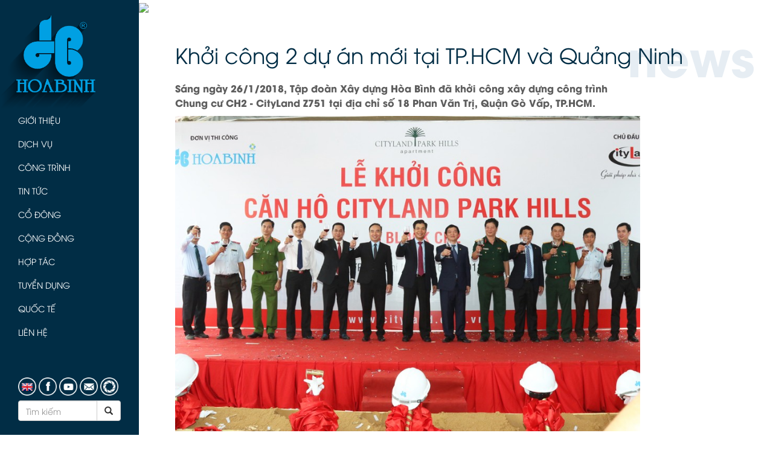

--- FILE ---
content_type: text/html; charset=UTF-8
request_url: https://hbcg.vn/news/8988-khoicong2duanmoitaitphcmvaquangninh.html
body_size: 29432
content:
<!DOCTYPE html>
<html lang="en">

<head>
    <title>
                    Khởi công 2 dự án mới tại TP.HCM và Quảng Ninh | Hbcg.vn
            </title>
    <meta charset="utf-8">
    <link rel="shortcut icon" type="image/x-icon" href="/img/favicon.ico">
    <meta name="viewport" content="width=device-width, initial-scale=1">
    <meta name="title" content="Khởi công 2 dự án mới tại TP.HCM và Quảng Ninh | Hbcg.vn">
<meta name="description" content="Sáng ngày 26/1/2018, Tập đoàn Xây dựng Hòa Bình đã khởi công xây dựng công trình Chung cư CH2 - CityLand Z751 tại địa chỉ số 18 Phan Văn Trị, quận Gò Vấp, TPHCM">
    <link rel="stylesheet" href="https://hbcg.vn/css/bootstrap.css">
    <style>

    </style>
        <link rel="stylesheet" href="https://hbcg.vn/css/style.css">
    <script src="https://hbcg.vn/js/jquery.min.js"></script>
    <script src="https://hbcg.vn/js/bootstrap.min.js"></script>
    <script src="https://hbcg.vn/admin/hb/js/helpers/util.js"></script>
    <!-- Google Tag Manager -->
    <script>
        (function(w, d, s, l, i) {
            w[l] = w[l] || [];
            w[l].push({
                'gtm.start': new Date().getTime(),
                event: 'gtm.js'
            });
            var f = d.getElementsByTagName(s)[0],
                j = d.createElement(s),
                dl = l != 'dataLayer' ? '&l=' + l : '';
            j.async = true;
            j.src =
                'https://www.googletagmanager.com/gtm.js?id=' + i + dl;
            f.parentNode.insertBefore(j, f);
        })(window, document, 'script', 'dataLayer', 'GTM-53VB7R7');
    </script>
    <!-- End Google Tag Manager -->
</head>

<body class="newsPage">
        <!-- Google Tag Manager (noscript) -->
        <noscript><iframe src="https://www.googletagmanager.com/ns.html?id=GTM-53VB7R7" height="0" width="0" style="display:none;visibility:hidden"></iframe></noscript>
        <!-- End Google Tag Manager (noscript) -->
        <div class="navbar navbar-default navbar-fixed-top visible-sm visible-xs" role="navigation">
    <div class="container-fluid">
        <div class="navbar-header">
            <button type="button" class="navbar-toggle" data-toggle="offcanvas" data-target=".sidebar-nav">
                <span class="icon-bar"></span>
                <span class="icon-bar"></span>
                <span class="icon-bar"></span>
            </button>
            <a class="navbar-brand" href="/"><img src="https://hbcg.vn/img/logo1.png" class="logo"></a>
        </div>
    </div>
</div>        <div class="container-fluid">
            <div class="row row-offcanvas row-offcanvas-left">
                <div class="menu sidebar-offcanvas" id="sidebar" role="navigation">
    <div class="menu__inner">
        <a href="/"><img src="https://hbcg.vn/img/logo1.png" class="logo hidden-xs hidden-sm"></a>
        <ul class="nav nav-pills nav-stacked">
                            <li class="dropdown">
    <a class="dropdown-toggle" data-toggle="dropdown" href="#">Giới thiệu</a>
    <ul class="dropdown-menu">
        <li><a href="https://hbcg.vn/page/57-thong-diep-cua-chu-tich-hdqt.html">Thông điệp của CT. HĐQT</a></li>
        <li><a href="https://hbcg.vn/page/58-lich-su.html">Lịch sử</a></li>
        <li><a href="https://hbcg.vn/page/59-tuyen-ngon-gia-tri.html">Tuyên ngôn giá trị</a></li>
        <li><a href="https://hbcg.vn/page/61-co-cau-to-chuc.html">Cơ cấu tổ chức</a></li>
        <li><a href="https://hbcg.vn/bod">Đội ngũ lãnh đạo</a></li>
        <li><a href="https://hbcg.vn/page/63-trinh-do-chuyen-mon.html">Trình độ chuyên môn</a></li>
        <li><a href="https://hbcg.vn/page/64-nang-luc-thi-cong.html">Năng lực thi công</a></li>
        <li><a href="https://hbcg.vn/page/65-he-thong-quan-ly.html">Hệ thống quản lý</a></li>
        <li><a href="https://hbcg.vn/page/66-thanh-tich.html">Thành tích</a></li>
        <li><a href="https://hbcg.vn/page/67-cong-ty-thanh-vien.html">Công ty thành viên</a></li>
        <li><a href="https://hbcg.vn/cr">Khách hàng</a></li>
    </ul>
</li>
<li><a href="https://hbcg.vn/page/69-dich-vu.html">Dịch vụ</a></li>
<li class="dropdown">
    <a class="dropdown-toggle" data-toggle="dropdown" href="projects.html">Công trình</a>
    <ul class="dropdown-menu long-dropdown">
        <p class="txt10">Hạng mục</p>
                    <li><a href="https://hbcg.vn/project/type/1-Công trình thương mại phức hợp.html">Công trình thương mại phức hợp</a></li>
                    <li><a href="https://hbcg.vn/project/type/2-Công trình nhà ở.html">Công trình nhà ở</a></li>
                    <li><a href="https://hbcg.vn/project/type/3-Công trình văn hóa - y tế - Giáo dục.html">Công trình văn hóa - y tế - Giáo dục</a></li>
                    <li><a href="https://hbcg.vn/project/type/4-Công trình công nghiệp.html">Công trình công nghiệp</a></li>
                    <li><a href="https://hbcg.vn/project/type/5-Công trình hạ tầng - hàng không.html">Công trình hạ tầng - hàng không</a></li>
                <p class="txt10">Năm</p>
        <ul class="years">
                                        <li><a href="https://hbcg.vn/project/year/2025.html">2025</a></li>
                            <li><a href="https://hbcg.vn/project/year/2024.html">2024</a></li>
                            <li><a href="https://hbcg.vn/project/year/2023.html">2023</a></li>
                            <li><a href="https://hbcg.vn/project/year/2022.html">2022</a></li>
                            <li><a href="https://hbcg.vn/project/year/2021.html">2021</a></li>
                    </ul>
        <ul class="years">
                            <li><a href="https://hbcg.vn/project/year/2020.html">2020</a></li>
                            <li><a href="https://hbcg.vn/project/year/2019.html">2019</a></li>
                            <li><a href="https://hbcg.vn/project/year/2018.html">2018</a></li>
                            <li><a href="https://hbcg.vn/project/year/2017.html">2017</a></li>
                            <li><a href="https://hbcg.vn/project/year/2016.html">2016</a></li>
                    </ul>
        <p class="txt10">Khu vực</p>
                    <li><a href="https://hbcg.vn/project/region/1-Bắc.html">Bắc</a></li>
                    <li><a href="https://hbcg.vn/project/region/2-Trung.html">Trung</a></li>
                    <li><a href="https://hbcg.vn/project/region/3-Nam.html">Nam</a></li>
                    <li><a href="https://hbcg.vn/project/region/4-Nước ngoài.html">Nước ngoài</a></li>
            </ul>
</li>
<li><a href="https://hbcg.vn/news/">Tin tức</a></li>
<li class="dropdown">
    <a class="dropdown-toggle" data-toggle="dropdown" href="#">Cổ đông</a>
    <ul class="dropdown-menu">
        <li><a href="https://hbcg.vn/page/70-co-dong.html">Giới thiệu chung</a></li>
        <li><a href="https://hbcg.vn/report/news.html">Thông tin cổ đông</a></li>
        <li><a href="https://hbcg.vn/report/congress_news.html">Đại hội cổ đông</a></li>
        <li><a href="https://hbcg.vn/report/financial.html">Báo cáo tài chính</a></li>
        <li><a href="https://hbcg.vn/report/annual.html">Báo cáo thường niên</a></li>
        <li><a href="https://hbcg.vn/report/invest.html">Bản tin nhà đầu tư</a></li>
    </ul>
</li>
<li class="dropdown">
    <a class="dropdown-toggle" data-toggle="dropdown" href="#">Cộng đồng</a>
    <ul class="dropdown-menu">
        <li><a href="https://hbcg.vn/community/choose/1">Quỹ Lê Mộng Đào</a></li>
        <li><a href="https://hbcg.vn/community/news">Hoạt động xã hội</a></li>
    </ul>
</li>
<li class="dropdown">
    <a class="dropdown-toggle" data-toggle="dropdown" href="#">Hợp tác</a>
    <ul class="dropdown-menu">
        
        <li><a href="https://hbcg.vn/page/75-chinh-sach-nha-thau-phu.html">Chính sách thầu phụ</a></li>
        <li><a href="https://hbcg.vn/page/7390-chinh-sach-nha-cung-cap.html">Chính sách nhà cung cấp</a></li>
        
    </ul>
</li>
<li class="dropdown">
    <a class="dropdown-toggle" data-toggle="dropdown" href="#">Tuyển dụng</a>
    <ul class="dropdown-menu">
        <li><a href="https://hbcg.vn/page/77-chinh-sach-nhan-su.html">Chính sách nhân sự</a></li>
        <li><a href="https://hbcg.vn/jobs">Vị trí tuyển dụng</a></li>
	<li><a href="https://hbevn.vn">Cơ hội việc làm quốc tế</a></li>
    </ul>
</li>
<li class="dropdown">
    <a class="dropdown-toggle" data-toggle="dropdown" href="#">Quốc tế</a>
    <ul class="dropdown-menu">
        <li><a href="https://hbcg.vn/page/10382-tam-nhin-va-muc-tieu.html">Tầm nhìn và mục tiêu</a></li>
        <li><a href="https://hbcg.vn/page/10381-chien-luoc-va-hop-tac.html">Chiến lược và hợp tác</a></li>
        <li><a href="https://hbcg.vn/page/10380-thi-truong-muc-tieu.html">Thị trường mục tiêu</a></li>
        <li><a href="https://hbcg.vn/news/category/9-tin-quoc-te.html">Tin quốc tế</a></li>
	<li><a href="https://hbevn.vn">Hướng nghiệp Nghề Quốc Tế HBE</a></li>
    </ul>
</li>
<li><a href="https://hbcg.vn/page/79-lien-he.html">Liên hệ</a></li>
                    </ul>

        <div class="social-icons">
                            <a href="https://hbcg.vn/locale/2"><img src="https://hbcg.vn/img/en.png"></a>
                        <a href="https://www.facebook.com/hoabinhconstruction/" target="_blank"><img src="https://hbcg.vn/img/fb.png"></a>
            <a href="https://www.youtube.com/channel/UCJjuquVuJKPW8ua4hLz5y9w/featured" target="_blank"><img src="https://hbcg.vn/img/youtube.png"></a>
            <a href="https://mail.hbcg.vn/webmail/" target="_blank"><img src="https://hbcg.vn/img/email.png"></a>
            <a href="https://portal.hbcg.vn/security/login.aspx" target="_blank"><img src="https://hbcg.vn/img/portal.png"></a>

            <form class="navbar-form" role="search" style="padding: 0" action="https://hbcg.vn/search">
                <div class="input-group">
                    <input class="form-control" placeholder="Tìm kiếm" name="keyword" type="text">
                    <div class="input-group-btn">
                        <button class="btn btn-default" type="submit"><i class="glyphicon glyphicon-search"></i></button>
                    </div>
                </div>
            </form>
        </div>
    </div>
</div>                <div class="container-fluid" id="container">
                    <div class="main">
                                                            <img src="https://hbcg.vn/storage/posts/image/20180126074128.jpg">
                            <div class="container-fluid      main-padding
     tin-tuc
" id="tin-tuc">
                                <h1 class="txt2">Khởi công 2 dự án mới tại TP.HCM và Quảng Ninh</h1>
    <p class="bg-text">news</p>
    <div class="row">
        <div class="col-lg-10">
            <p class="txt32"> Sáng ngày 26/1/2018, Tập đoàn Xây dựng Hòa Bình đã khởi công xây dựng công trình Chung cư CH2 - CityLand Z751 tại địa chỉ số 18 Phan Văn Trị, Quận Gò Vấp, TP.HCM.</p>
            <p style="text-align:justify"><img alt="Khởi công 2 dự án mới tại TP.HCM và Quảng Ninh" src="https://hbcg.vn/laravel-filemanager/app/public/media/image/nomal/2018_Khoi_cong_2_du_an_HCM_-_Quang_Ninh.jpg" style="width:885px" /></p>

<p style="text-align:justify"><span style="font-size:14.0pt">Chung cư CH2 - CityLand Z751 thuộc dự án CityLand Park Hills do<a href="https://cityland.com.vn/" target="_blank"> Công ty TNHH Địa ốc Thành phố (CityLand)</a> làm chủ đầu tư, có quy mô gồm 2 tầng hầm và 3 block cao 13 tầng. <a href="https://hbcg.vn/" target="_blank">Hòa Bình</a> là nhà thầu chính thi công phần hầm, phần thân, hoàn thiện và cảnh quan đường nội bộ. Đây là công trỉnh thứ 4 Hòa Bình thi công tại dự án CityLand Park Hills. Được biết, Hòa Bình đã hoàn thành công trình Trường liên cấp và mầm non, công trình Khu dân cư Z751 42 căn nhà liên kế và hiện đang thi công công trình Trụ sở Văn phòng của CityLand. </span></p>

<p style="text-align:justify"><span style="font-size:14.0pt"><img alt="Khởi công 2 dự án mới tại TP.HCM và Quảng Ninh" src="https://hbcg.vn/laravel-filemanager/app/public/media/image/nomal/2018_Khoi_cong_2_du_an_HCM_-_Quang_Ninh3.jpg" style="width:885px" /></span></p>

<p style="text-align:justify"><span style="font-size:14.0pt">Trước đó, vào ngày 22/1/2018 tại thành phố Hạ Long, tỉnh Quảng Ninh, Tập đoàn Xây dựng Hòa Bình cũng đã khởi công xây dựng dự án Euro Shophouse do Tập doàn Sungroup làm chủ đầu tư. </span></p>

<p style="text-align:justify"><span style="font-size:14.0pt">Euro Shophouse thuộc quần thể dự án Năm châu bốn biển bao gồm 328 căn shophouse. Hòa Bình là nhà thầu chính thi công giai đoạn 1 gồm 164 căn shophouse có quy mô gồm 5 tầng cao mỗi căn. Được biết, vào cuối Hòa Bình cũng vừa khởi công dự án Quảng trường Cổng Tây thuộc quần thể dự án Công viên đại dương Hạ Long với quy mô khoảng 195 ha nằm giữa phường Bãi Cháy và Hồng Gai do <a href="https://www.sungroup.com.vn/home/vi" target="_blank">SunGroup</a> làm chủ đầu tư. Hòa Bình là nhà thầu chính thi công kết cấu móng, dầm sàn, cột vách và hoàn thiện xây tô khu quảng trường, khán đài. </span></p>

<p style="text-align:justify"><span style="font-size:14.0pt"><img alt="Khởi công 2 dự án mới tại TP.HCM và Quảng Ninh" src="https://hbcg.vn/laravel-filemanager/app/public/media/image/nomal/2018_Khoi_cong_2_du_an_HCM_-_Quang_Ninh1.jpg" style="width:885px" /></span></p>
            <div class="row">
                <div class="col-xs-12">
                    <div class="print-email">
                        <a href="javascript:window.print()" class="printbtn"><img src="https://hbcg.vn/img/print.png"></a>
                        <!-- Trigger the modal with a button -->
                        <button type="button" class="email" data-toggle="modal" data-target="#email"><img src="https://hbcg.vn/img/email-icon.png"></button>

                        <!-- Modal -->
                        <div id="email" class="modal fade" role="dialog">
                            <div class="modal-dialog">

                                <!-- Modal content-->
                                <div class="modal-content">
                                    <div class="modal-body">
                                        <button type="button" class="close" data-dismiss="modal"><img src="https://hbcg.vn/img/close.png"></button>
                                        <h1 class="txt2">Gửi cho bạn</h1>
                                        <form>
                                            <div class="form-group">
                                                <label for="usr">Tên của bạn</label>
                                                <input type="text" class="form-control" id="usr">
                                            </div>
                                            <div class="form-group">
                                                <label for="email">Email của bạn</label>
                                                <input type="email" class="form-control" id="sender-email">
                                            </div>
                                            <div class="form-group">
                                                <label for="email">Email người nhận</label>
                                                <input type="email" class="form-control" id="receiver-email">
                                            </div>
                                            <div class="form-group">
                                                <label for="usr">Tiêu đề</label>
                                                <input type="text" class="form-control" id="title">
                                            </div>
                                            <div class="form-group">
                                                <label for="comment">Nội dung tin nhắn</label>
                                                <textarea class="form-control" rows="5" id="comment"></textarea>
                                            </div>
                                            <button type="submit" class="discover-btn">Gửi<span><img src="https://hbcg.vn/img/arrow.png"></span></button>
                                        </form>
                                    </div>
                                </div>
                            </div>
                        </div>
                    </div>
                </div>
            </div>
        </div>
    </div>
    <div class="divider"></div>
    <h1 class="txt2">Tin liên quan</h1>
    <div class="row tin-lien-quan">
                    <a href="https://hbcg.vn/news/8660-hoabinhkhoicongxaydungthapc2duantropicgarden.html">
                <div class="col-sm-4">
                    <div class="project-img-div">
                                                    <img src="https://hbcg.vn/storage/posts/image/thumbnail/20170805031659.JPG">
                                            </div>
                                            <p class="txt31">Hòa Bình khởi công xây dựng  tháp C2...</p>
                                        <p>Ngày 21/10/2013, Hòa Bình đã khởi công phần thân tháp C2 của dự án Tropic Garden sau khi đã hoàn...</p>
                </div>
            </a>
                    <a href="https://hbcg.vn/news/8904-catnocthaporchidduanhadocentrosagardenvuottiendo7ngay.html">
                <div class="col-sm-4">
                    <div class="project-img-div">
                                                    <img src="https://hbcg.vn/storage/posts/image/thumbnail/20171005090811.jpg">
                                            </div>
                                            <p class="txt31">Cất nóc tháp Orchid dự án Hado Centrosa...</p>
                                        <p>Sáng 5/10/2017, Tập đoàn Xây dựng Hòa Bình và Tập đoàn Hà Đô đã cất nóc tòa tháp Orchid...</p>
                </div>
            </a>
                    <a href="https://hbcg.vn/news/8690-hoabinhkhoicongnhahonluyencaosuvakhonguyenlieutrigiahon120tydong.html">
                <div class="col-sm-4">
                    <div class="project-img-div">
                                                    <img src="https://hbcg.vn/storage/posts/image/thumbnail/20170805032908.png">
                                            </div>
                                            <p class="txt31">Hòa Bình khởi công Nhà hỗn luyện cao su...</p>
                                        <p>Sáng 23/4/2012, Công ty Cổ phần Xây dựng và Kinh doanh Địa ốc Hòa Bình đã chính thức làm lễ...</p>
                </div>
            </a>
            </div>
                            <div class="footer">
                                                                <div class="row">
    <nav class="navbar">
        <ul class="nav navbar-nav">
            <li><a href="https://hbcg.vn">Trang chủ</a></li>
            <li><a href="https://hbcg.vn/page/57-thong-diep-cua-chu-tich-hdqt.html">Giới thiệu</a></li>
            <li><a href="https://hbcg.vn/page/69-dich-vu.html">Dịch vụ</a></li>
            <li><a href="https://hbcg.vn/project/year/2017.html">Dự án</a></li>
            <li><a href="https://hbcg.vn/news">Tin tức</a></li>
            <li><a href="https://hbcg.vn/report/news.html">Quan hệ cổ đông</a></li>
            <li><a href="https://hbcg.vn/community/news">Hoạt động xã hội</a></li>
            <li><a href="https://hbcg.vn/page/74-co-hoi-hop-tac.html">Hợp tác</a></li>
            <li><a href="https://hbcg.vn/jobs">Tuyển dụng</a></li>
            <li><a href="https://hbcg.vn/page/79-lien-he.html">Liên hệ</a></li>
        </ul>
    </nav>
</div>                                                                <div class="row">
                                    <div class="col-xs-12">
                                        <p class="txt9">HBC</p>
                                        <img src="https://hbcg.vn/img/stock.png">
                                        <p class="txt8">6.4</p>
                                        <div class="info-date">
                                            <p>-<br>07/11/2025</p>
                                        </div>
                                    </div>
                                </div>
                                <div class="row">
                                    <div class="col-xs-12">
                                        <p class="copyright">2018 Copyright © Hoa Binh Corporation. All rights reserved.</p>
                                    </div>
                                </div>

                                <div class="subscribeEmailWidget">
	<div class="subscribeEmailWidget-msg">
		<p class="subscribeEmailWidget-msg-content"></p>
	</div>
	<span class="subscribeEmailWidget-btn">▲</span>
	<div class="subscribeEmailWidget-inner">
		<div class="row subscribeEmailWidget-content">
			<div class="col-xs-12">
				<form class="form-inline" onsubmit="return postEmailForm();">
					<div class="form-group">
						<label for="subscribeEmail">Nhận bản tin hàng tháng từ Hoà Bình</label>
						<input type="email" class="form-control"  id="subscribeEmail" placeholder="Nhập email của bạn" require>
						<button id="subscribe-btn" type="submit" class="btn btn-default">Đăng ký</button>
					</div>
				</form>
			</div>
		</div>
	</div>
</div>

<script>
	$(document).ready(function () {
		$('.subscribeEmailWidget-btn').on('click', function () {
			$('.footer').toggleClass('footer--subscribe')

		});
		
	});

	function postEmailForm() {
		let email = $('#subscribeEmail').val();
		if(email == '') {
			$('#subscribeEmail').focus();
			return false;
		}
		$.ajax({
			url: "https://hbcg.vn/follow-email/insert", // đường dẫn khi gửi dữ liệu đi 'search' là tên route mình đặt bạn mở route lên xem là hiểu nó là cái j.
			method: "POST", // phương thức gửi dữ liệu.
			data: {
			
				followEmailInsert: $('#subscribeEmail').val()
			},
			success: function (data) { //dữ liệu nhận về
				$('.subscribeEmailWidget-msg-content').html(data);
				$('.subscribeEmailWidget-msg')
				.addClass('success')
				.removeClass('error');

				setTimeout(function() {
					$('.subscribeEmailWidget-msg-content').html('');
					$('.subscribeEmailWidget-msg')
					.removeClass('success error');
					$('.footer').removeClass('footer--subscribe');
					$('#subscribeEmail').val('');
				}, 2000);
				
			},
			error: function (xhr, status, error) {					
				$('.subscribeEmailWidget-msg-content').html(xhr.responseJSON);
				$('.subscribeEmailWidget-msg')
				.removeClass('success')
				.addClass('error');
				setTimeout(function() {
					$('.subscribeEmailWidget-msg-content').html('');
					$('.subscribeEmailWidget-msg')
					.removeClass('success error');
					$('#subscribeEmail').focus();
				}, 3000);
			}

		});
		
		return false;

	}
</script>                            </div>
                        </div>
                    </div>
                </div>
            </div>
        </div>

        <div class='loader' style="display: none;"></div>

        
        <script>
            $(document).ready(function() {
                $('[data-toggle=offcanvas]').click(function() {
                    $('.row-offcanvas').toggleClass('active');
                });
            });

            function showReport(year, text) {
                $('.report').removeClass('financial-enable');
                $('.report').addClass('financial-disable');
                $('.report').slideUp('slow');
                $('#report_' + year).slideDown('slow');
                $('span#text_name').text(text + ' ' + year);
            }

            function showShareHolders(year, text) {
                console.log('here we go');
                $('.share-holders').removeClass('financial-enable');
                $('.share-holders').addClass('financial-disable');
                $('.share-holders').slideUp('slow');
                $('#share-holders_' + year).slideDown('slow');
                $('span#text_name').text(text + ' ' + year);
            }

            $('.panel-heading').click(function() {
                $('html,body').animate({
                    scrollTop: '400px'
                }, 800);
            });

            if (window.innerWidth > 767) {
                $(document).ready(function() {
                    // Select and loop the container element of the elements you want to equalise
                    $('.awards').each(function() {

                        // Cache the highest
                        var highestBox = 0;

                        // Select and loop the elements you want to equalise
                        $('.award', this).each(function() {

                            // If this box is higher than the cached highest then store it
                            if ($(this).height() > highestBox) {
                                highestBox = $(this).height();
                            }

                        });

                        // Set the height of all those children to whichever was highest
                        $('.award', this).height(highestBox);
                    });
                });
            }
        </script>

        <!-- Global site tag (gtag.js) - Google Analytics -->
        <script async src="https://www.googletagmanager.com/gtag/js?id=UA-146461516-1"></script>
        <div style="display:none"><ul><li><a href="https://semar.itn.ac.id/">https://semar.itn.ac.id/</a></li><li><a href="https://merajajournal.com/">https://merajajournal.com/</a></li><li><a href="https://journal.intelekmadani.org/">https://journal.intelekmadani.org/</a></li><li><a href="https://gpmu.org/about/">https://gpmu.org/about/</a></li><li><a href="https://e-journal.iain-palangkaraya.ac.id/">https://e-journal.iain-palangkaraya.ac.id/</a></li><li><a href="https://visnik.dduvs.edu.ua/">https://visnik.dduvs.edu.ua/</a></li><li><a href="https://journal.unsuri.ac.id/">https://journal.unsuri.ac.id/</a></li><li><a href="https://revista.terapia-ocupacional.org.ar/">https://revista.terapia-ocupacional.org.ar/</a></li><li><a href="https://journal2.uad.ac.id/">https://journal2.uad.ac.id/</a></li><li><a href="https://journal.hki.or.id/">https://journal.hki.or.id/</a></li><li><a href="https://ejournal.ust.ac.id/">https://ejournal.ust.ac.id/</a></li><li><a href="https://keguruan.unpas.ac.id/">https://keguruan.unpas.ac.id/</a></li><li><a href="https://unirem.edu.mx/">https://unirem.edu.mx/</a></li><li><a href="https://ejournal.itn.ac.id/">https://ejournal.itn.ac.id/</a></li><li><a href="https://feb.uki.ac.id/">https://feb.uki.ac.id/</a></li><li><a href="https://pmbp2k.umt.ac.id/">https://pmbp2k.umt.ac.id/</a></li><li><a href="https://geoportal.tanahdatar.go.id/">https://geoportal.tanahdatar.go.id/</a></li><li><a href="https://jacips.machung.ac.id/">https://jacips.machung.ac.id/</a></li><li><a href="https://blog.sanbercode.com/">https://blog.sanbercode.com/</a></li><li><a href="https://sim.almaata.ac.id/">https://sim.almaata.ac.id/</a></li><li><a href="https://revistas.ourinhos.unesp.br/">https://revistas.ourinhos.unesp.br/</a></li><li><a href="https://revista.fct.unesp.br/">https://revista.fct.unesp.br/</a></li><li><a href="https://ejournal.kopertais4.or.id/">https://ejournal.kopertais4.or.id/</a></li><li><a href="https://favourup.com/">https://favourup.com/</a></li><li><a href="https://www.tasittanimasistem.com/">https://www.tasittanimasistem.com/</a></li><li><a href="http://panel.paragraf.rs/">http://panel.paragraf.rs/</a></li><li><a href="https://amchamguate.com/">https://amchamguate.com/</a></li><li><a href="https://omp.unsj.edu.ar/">https://omp.unsj.edu.ar/</a></li><li><a href="https://dia.smaratungga.ac.id/">https://dia.smaratungga.ac.id/</a></li><li><a href="https://jurnal.fk.untad.ac.id/">https://jurnal.fk.untad.ac.id/</a></li><li><a href="https://fp.uisu.ac.id/">https://fp.uisu.ac.id/</a></li><li><a href="https://fai.uisu.ac.id/">https://fai.uisu.ac.id/</a></li><li><a href="https://dbqpbvms.org/">https://dbqpbvms.org/</a></li></ul></div>        <script>
            window.dataLayer = window.dataLayer || [];

            function gtag() {
                dataLayer.push(arguments);
            }
            gtag('js', new Date());

            gtag('config', 'UA-146461516-1');
        </script>

    </body>

</html>

--- FILE ---
content_type: text/css
request_url: https://hbcg.vn/css/style.css
body_size: 43995
content:
@font-face {
    font-family: UTMAvo;
    src: url(../fonts/utm-avo.woff);
}

@font-face {
    font-family: UTMAvo_Bold;
    src: url(../fonts/utm-avobold.woff);
}

@media (max-width: 767px) {
    .sub-story p{
        min-height: unset !important;
    }
}
.text-title {
    font-family: UTMAvo_Bold;
    font-size: 16px;
    color: #5d5d5d;
    min-height: 80px;
}

#clipsCarousel .item{
    height: 300px;
}

@media (min-width: 1024px) {
    #clipsCarousel .item{
        height: 600px;
    }
}
body {
    font-family: UTMAvo;
    line-height: 1.5;
}

.main img {
    width: 100%;
}

.main button img {
    width: auto;
}

.main button img.clip-img {
    width: 100%;
}

.main .bod button img {
    width: 100%;
}

.main .bod button.close img {
    width: auto;
}

.main .ban-tin img {
    height: 100%;
}

#tin-tuc img {
    width: auto !important;
    max-width: 100%;
}

#tin-tuc .project-img-div img {
    width: 100% !important;
}

.container-fluid,
.main .col-sm-2,
.main.col-md-10,
.main.col-sm-12 {
    padding: 0;
}

.menu {
    background-color: #012d45;
    position: fixed;
    height: 100vh;
    width: 230px;
    float: left;
    z-index: 1;
}
.menu__inner {
    padding-bottom: 115px;
    min-height: 680px;
    height: 100%;
    position: relative;
}

.menu ul {
    text-align: left;
    padding: 20px 0;
}

.menu ul.nav-stacked {
    padding: 0;
}

.logo {
    max-width: 180px;
}

.search-input {
    width: 100%;
    -webkit-transition: 0.4s ease-in-out;
    transition: 0.4s ease-in-out;
    background-image: url(../img/search.png);
    background-color: transparent;
    background-repeat: no-repeat;
    background-position: 0 10px;
    padding: 5px 0 5px 30px;
    border: none;
}

.search-input:hover {
    cursor: pointer;
}

.search-input:focus {
    background-color: #b3832e;
    background-position: 5px 10px;
    outline: none;
}

a:hover .search-input {
    color: white;
}

.social-icons {
    position: absolute;
    bottom: 15px;
    left: 50%;
    transform: translateX(-50%);
    width: 170px;
}

.social-icons img {
    width: 30px;
}

#container {
    width: 100%;
    float: right;
    margin-left: -250px;
    z-index: 0;
}

.main {
    margin-left: 230px;
}

.banner {
    background-size: cover;
    background-position: center;
}

.menu .dropdown-menu.long-dropdown {
    top: -260px;
}

.txt1 {
    font-size: 30px;
    padding-bottom: 30px;
    font-family: UTMAvo;
    text-transform: none;
}

.highlight {
    background-color: rgba(70, 70, 70, 0.6);
    padding: 45px 30px 60px;
    width: 65%;
    position: absolute;
    right: 0;
    top: 35%;
}

.menu ul.years {
    float: left;
    padding: 5px 30px;
    list-style: none;
}

.menu ul.years li {
    padding: 5px 0;
}

.menu ul.years li a:hover {
    text-decoration: none;
}

.onpage-banner {
    height: 300px;
}

.firstcharacter {
    float: left;
    font-size: 70px;
    line-height: 55px;
    padding-right: 8px;
}

.bg-text {
    font-size: 80px;
    position: absolute;
    right: 60px;
    top: 10px;
    color: #e6edf3;
    font-family: UTMAvo_Bold;
    z-index: -1;
}

.cooperation .main-padding {
    padding: 0 60px 0;
}

.cooperation .banner {
    font-family: UTMAvo;
    text-transform: none;
    background: url(../img/IMG_0476.JPG);
    background-size: cover;
    background-position: center;
}

.cooperation .discover-btn {
    max-width: 305px;
    text-transform: uppercase;
    font-family: UTMAvo_Bold;
    margin: 20px 0 0;
}

.cooperation .txt1 {
    padding-bottom: 0;
}

.row.ban-tin {
    margin: 0;
}

@media (min-width: 1170px) and (max-width: 1181px) {
    .txt6 {
        height: 160px !important;
    }

    .col-sm-4 a p:nth-child(2) {
        height: 160px;
    }

    .txt1 {
        font-size: 30px;
    }
}

@media (min-width: 1182px) and (max-width: 1350px) {
    .txt6 {
        height: 155px !important;
    }

    .col-sm-4 a p:nth-child(2) {
        height: 160px;
    }

    .txt1 {
        font-size: 24px;
    }
}

@media (min-width: 626px) and (max-width: 705px) {
    .txt1 {
        font-size: 24px;
    }
}

@media (min-width: 925px) and (max-width: 993px) {
    .txt1 {
        font-size: 25px;
    }
}

@media (min-width: 1101px) and (max-width: 1168px) {
    .txt6 {
        height: 160px !important;
    }

    .col-sm-4 a p:nth-child(2) {
        height: 160px;
    }

    .col-sm-4 a.tt-co-dong p:nth-child(2) {
        height: auto;
    }


}

@media (min-width: 1100px) {
    .txt6 {
        height: 160px !important;
    }

    .col-sm-4 a p:nth-child(2) {
        height: 160px;
    }

    .col-sm-4 a.tt-co-dong p:nth-child(2) {
        height: auto;
    }

    .social-icons img {
        width: 30px;
    }

    .bg-text {
        right: 30px;
    }

    .highlight {
        width: 70%;
    }
}

@media (max-width: 992px) {
    .empty {
        display: none;
    }

    #container {
        width: 100%;
        float: right;
        margin-left: 0;
        margin-top: 57px;
    }

    .main {
        margin-left: 0;
    }

    .menu .dropdown-menu.long-dropdown {
        top: -88px;
    }
}

.banner {
    font-family: UTMAvo_Bold;
    color: white;
    text-transform: uppercase;
    height: 100vh;
    position: relative;
}

.discover-btn {
    background-color: #012d45;
    padding: 10px 20px;
    border-radius: 25px;
    display: block;
    max-width: 170px;
    color: white;
    bottom: 15px;
    right: 35px;
    position: absolute;
}

.discover-btn:hover,
.discover-btn:focus {
    background-color: #b3832e;
    text-decoration: none;
    color: white;
}

.discover-btn img {
    width: auto;
    padding: 0 0 0 5px;
}

.menu .dropdown-menu {
    left: 100%;
    top: 0;
}

.scroll {
    animation: MoveUpDown 1s linear infinite;
    position: absolute;
    left: 45%;
    bottom: 0;
    text-align: center;
}

@keyframes MoveUpDown {
    0% {
        bottom: 0;
    }
    50% {
        bottom: 20px;
    }
    100% {
        bottom: 0;
    }
}

.scroll p {
    text-shadow: 2px 2px 8px black;
}

.main .scroll img {
    width: auto;
}

@media (max-width: 992px) {
    .logo {
        width: 40px;
        padding: 0;
    }
}

@media (max-width: 992px) {
    .menu .dropdown-menu {
        left: 0;
        top: 0;
        position: relative;
        float: none;
    }

    .social-icons {
        position: relative;
        left: 20px;
        transform: none;
        width: auto;
    }

    .menu {
        text-align: left;
    }

    .menu .dropdown-menu.long-dropdown {
        top: 0;
    }

    .menu ul.nav-stacked {
        margin-bottom: 30px;
    }
}

#sidebar {
    height: 100%;
}

.row-offcanvas {
    margin: 0;
}

/* collapsed sidebar styles */
@media screen and (max-width: 992px) {
    .row-offcanvas-left .sidebar-offcanvas {
        left: 0;
    }

    .row-offcanvas-left.active {
        left: 0;
    }

    .sidebar-offcanvas {
        width: 100%;
        display: none;
        padding-top: 57px;
    }

    .row-offcanvas-left.active .sidebar-offcanvas {
        display: block;
    }

    .menu {
        overflow-x: hidden;
        overflow-y: scroll;
    }
}

.main-padding {
    padding: 30px 60px 0;
    position: relative;
}

.divider {
    height: 1px;
    width: 100%;
    background-color: #959595;
}

.main .carousel-control img {
    width: auto;
    position: absolute;
    top: 45%;
}

.main .carousel-control.left img {
    left: 15px;
}

.main .carousel-control.right img {
    right: 15px;
}

.phone, .fax, .web {
    line-height: 2;
    padding: 0 0 10px;
    margin: 0 0 5px;
}

.gia-tri-cot-loi {
    margin: 20px -15px 0;
}

@media (max-width: 767px) {
    .gia-tri-cot-loi {
        margin: 0 -15px 0;
    }

    .bg-text {
        display: none;
    }

    .highlight {
        width: 100%;
        top: 10%;
        padding: 45px 15px 60px;
    }
}

/*Thong diep chairman-message.html */

.quote {
    background-color: #ebebeb;
    display: inline-block;
    padding: 30px;
    font-size: 16px;
    font-style: italic;
    margin: 0 0 30px;
}

.main .quote img {
    width: 50px;
    margin: 0 0 15px;
}

.message-content {
    text-align: justify;
}

/*End Thong diep chairman-message.html */
/*Lich su history.html*/

.txt11 {
    background-color: #012d45;
    padding: 5px 15px;
    border-radius: 30px;
    font-family: UTMAvo_Bold;
    color: white;
    margin: 0 5px 0 0;
}

.txt12 {
    color: #5d5d5d;
    font-family: UTMAvo_Bold;
    text-transform: none;
}

.history-line {
    padding: 0 15px 0 70px;
    margin: 0 0 0 62px;
    border-left: 1px solid #012d45;
    height: 20px;
}

.history .panel-group .panel-default:last-child .history-line {
    display: none;
}

.history .panel-group .panel-default:last-child .panel-body {
    padding: 20px 15px 20px 70px;
    border-left: none;
}

.history-img {
    height: 400px;
    margin: 20px 0 0;
}

.history .panel {
    text-align: justify;
}

@media (max-width: 767px) {
    .history .panel-body {
        padding: 0 0 20px 0;
        margin: 0;
        border-left: none;
    }

    .txt11 {
        float: left;
    }

    .panel-heading {
        padding: 0;
    }

    .history-line {
        margin: -10px 0 0 65px;
        height: 25px;
    }

    .history .panel-group .panel-default:last-child .panel-body {
        padding: 20px 0 0 0;
    }
}

/*End Lich su history.html*/
/*Tuyen ngon declaration.html*/

.declaration {
    text-align: justify;
}

.txt13 {
    font-family: UTMAvo_Bold;
    text-transform: uppercase;
    font-size: 16px;
    color: #5d5d5d;
}

/*End Tuyen ngon declaration.html*/
/*Co cau structure.html*/
.structure img {
    margin: 0 0 15px;
}

/*End Co cau structure.html*/
/*Doi ngu lanh dao bod.html*/

.tabs1 {
    margin: 15px 0 20px;
}

.tabs1 li a {
    color: #333;
    text-transform: none;
    border-radius: 30px;
}

.tabs1 li.active a {
    background-color: #012d45;
    color: white;
}

.main-person {
    height: 400px;
    width: 100%;
    border: 1px solid #e0e0e0;
    margin: 0 0 10px;
}

.person-img {
    height: 200px;
    width: 100%;
    border: 1px solid #e0e0e0;
    margin: 0 0 10px;
}

.bod button {
    width: 100%;
    background: none;
    border: none;
}

.bod button:focus {
    outline: none;
}

.txt16 {
    font-family: UTMAvo_Bold;
    font-size: 16px;
    color: #5d5d5d;
}

.txt17 {
    padding-top: 20%;
    text-align: left;
}

.txt18 {
    text-align: left;
    padding-top: 22%;
}

.bod button:hover .txt18,
.bod button:hover .txt17,
.bod button:hover .txt16 {
    color: #b3832e;
}

.tabs1 li a {
    padding: 7px 15px;
}

.outer {
    white-space: nowrap;
    overflow-y: hidden;
    overflow-x: scroll;
    -webkit-overflow-scrolling: touch;
}

.wrapper {
    width: 100%;
}

.tabs1 li,
.tabs1 li a {
    display: inline;
    float: none;
}

@media (max-width: 1200px) {
    .txt18 {
        padding-top: 0;
    }
}

@media (max-width: 767px) {
    .txt17,
    .txt18 {
        padding: 0;
        margin: 10px 0 0 0;
    }

    .person-img {
        height: 400px;
    }
}

/*End Doi ngu lanh dao bod.html*/
/*Nguon nhan luc qualification.html*/
.qualification img {
    margin: 30px 0 15px;
}

/*End Nguon nhan luc qualification.html*/
/*Nang luc thi cong equipment.html*/

.equipment img {
    width: auto;
}

.txt19 {
    color: #b3832e;
    font-size: 40px;
    line-height: 0.7;
    padding-bottom: 10px;
    display: inline-block;
    vertical-align: middle;
    line-height: normal;
}

.equipment-details {
    float: left;
    margin: 0 15px 0 0;
}

.equipment a.more-btn {
    color: #b3832e;
}

.equipment a.more-btn:hover,
.equipment a.more-btn:focus {
    color: black;
    text-decoration: none;
}

.equipment-devices {
    margin: 10px 0;
}

.txt20 {
    font-family: UTMAvo_Bold;
    font-size: 16px;
    margin: 30px 0 10px;
    color: #5d5d5d;
}

.location-icon {
    float: left;
    padding: 0 10px 10px 0;
}

.equipment .equipment-details img {
    width: auto;
    height: 60px;
}

@media (max-width: 767px) {
    .equipment .equipment-details img {
        width: auto;
        height: 55px;
    }
}

/*End Nang luc thi cong equipment.html*/
/*He thong quan li intro.html*/

.system-btn {
    background-color: #a7a7a7;
    width: 150px;
    height: 150px;
    color: white;
    border: none;
    border-radius: 75px;
    font-size: 25px;
    margin: 10px 0;
    text-transform: uppercase;
}

.system-btn:hover {
    background-color: #012d45;
}

.system-btn:focus {
    outline: none;
}

.system-btn:hover p {
    color: #b3832e;
}

.system-type {
    text-align: center;
    float: left;
    margin: 0 45px 0 0;
}

.txt21 {
    font-family: UTMAvo_Bold;
    color: #5d5d5d;
    font-size: 16px;
    width: 150px;
    height: 75px;
}

.system-types {
    padding: 0 15px;
    width: 620px;
    float: left;
}

@media (max-width: 767px) {
    .system-types {
        width: 100%;
    }

    .system-type {
        margin: 0 15px 0 0;
    }

    .system-btn {
        width: 130px;
        height: 130px;
        font-size: 20px;
    }

    .txt21 {
        width: 130px;
        height: 90px;
    }

    .system-type button.close {
        float: right;
    }
}

/*End He thong quan li intro.html*/
/*Thanh tich awards.html*/
.award {
    text-align: center;
}

.main .awards img {
    height: 100px;
    width: auto;
}

.txt22 {
    font-family: UTMAvo_Bold;
    color: #5d5d5d;
    font-size: 16px;
    margin: 10px 0;
}

.txt23 {
    text-align: justify;
    margin: 0 0 20px;
}

/*End Thanh tich awards.html*/
/*Cong ty thanh vien subsidiaries.html*/
.subsidiaries img {
    width: auto;
}

.txt24 {
    font-family: UTMAvo_Bold;
    color: #5d5d5d;
    font-size: 16px;
}

.subsidiaries a {
    color: #b3832e;
    display: block;
}

.subsidiaries a:hover,
.subsidiaries a:focus {
    color: #012d45;
    text-decoration: none;
}

.subsidiaries .divider {
    margin: 0 0 30px;
}

.subsidiaries .col-sm-6 {
    margin: 0 0 30px;
}

/*End Cong ty thanh vien subsidiaries.html*/
/*Khach hang clients.html*/
.main .clients .col-sm-2 {
    padding: 0 15px;
}

.clients img {
    margin: 10px 0;
}

.download {
    background-color: #ebebeb;
    padding: 10px;
    font-family: UTMAvo_Bold;
    color: #5d5d5d;
    max-width: 300px;
    margin: 0 0 20px;
    min-height: 65px;
    float: left;
}

.main .download img {
    width: auto;
    margin: 0;
    float: left;
}

.download:hover,
.download:focus {
    text-decoration: none;
    color: white;
    background-color: #012d45;
}

.download span {
    padding: 10px 10px 10px 0;
}

@media (max-width: 1100px) {
    .all-y-kien {
        margin: 0;
    }
}

@media (max-width: 767px) {
    .download {
        margin: 0 0 20px;
    }

    .clients .col-sm-6 {
        width: 100%;
        float: left;
    }

    .clients .row.y-kien-kh {
        margin: 0;
    }
}

/*End Khach hang clients.html*/
/*Dich vu services.html*/
.services img {
    margin: 7px 0;
}

.services {
    text-align: justify;
}

/*Cong trinh commerce-construction.html*/
.project-img-div {
}

.project-img {
    width: 100%;
    height: 100%;
}

.pro1 {
    background: url(../img/ANSANA.jpg);
    background-size: cover;
    background-position: center;
}

.pro2 {
    background: url(../img/Diamond_plaza.jpg);
    background-size: cover;
    background-position: center;
}

.pro3 {
    background: url(../img/ngoi_nha_duc.jpeg);
    background-size: cover;
    background-position: center;
}

.txt28 {
    font-family: UTMAvo_Bold;
    color: #5d5d5d;
}

.project-img-div:hover .project-img,
.project-img-div:focus .project-img {
    transform: scale(1.2);
    transition: all .5s;
}

a:hover .txt28,
a:focus .txt28 {
    color: #b3832e;
}

.constructions {
    float: left;
    width: 100%;
}

@media (max-width: 767px) {
    .constructions .positions {
        margin: 0;
    }

    .vt-td {
        margin: 0;
    }
}

/*End Cong trinh commerce-construction.html*/
/*Chi tiet cong trinh constructions-details.html*/
.carousel-img {
    width: 100%;
    height: 500px;
}

.carousel-img1 {
    background: url(../img/home1_m.jpg);
    background-size: cover;
    background-position: center top;
}

.carousel-img2 {
    background: url(../img/Office5.jpg);
    background-size: cover;
    background-position: center top;
}

.carousel-img3 {
    background: url(../img/home4_m.jpg);
    background-size: cover;
    background-position: center top;
}

.carousel-img4 {
    background: url(../img/Foyer2.jpg);
    background-size: cover;
    background-position: center top;
}

#constructions-carousel .carousel-indicators {
    position: relative;
    bottom: 0;
    float: left;
    left: 0;
    width: 100%;
    padding-left: 0;
    margin-left: 0;
}

#constructions-carousel .carousel-indicators li {
    width: 25%;
    height: 200px;
    border: none;
    border-radius: 0;
    margin: 0;
    float: left;
    display: block;
}

.indicator-overlay {
    height: 100%;
    width: 100%;
    background-color: rgba(183, 183, 183, 0.8);
}

#constructions-carousel .carousel-indicators li.active .indicator-overlay {
    display: none;
    transition: 1s;
}

@media (max-width: 767px) {
    #constructions-carousel .carousel-indicators li {
        height: 120px;
    }
}

/*End Chi tiet cong trinh constructions-details.html*/
/*Tin tuc and Bai viet news.html and article.html*/
.txt31 {
    font-family: UTMAvo_Bold;
    color: #5d5d5d;
    font-size: 16px;
    margin: 5px 0 0;
    min-height: 50px;
}

.tin-tuc a {
    color: #5d5d5d;
    text-align: justify;
}

.tin-tuc .col-sm-4:hover .txt31,
.tin-tuc .col-sm-4:focus .txt31,
.tin-tuc a:hover,
.tin-tuc a:focus {
    color: #b3832e;
}

.tin-tuc .tab-content .col-sm-4 {
    margin: 5px 0;
}

.txt32 {
    font-family: UTMAvo_Bold;
    color: #5d5d5d;
    font-size: 16px;
}

.article img {
    margin: 5px 0 10px;
}

/*End Tin tuc and Bai viet news.html and article.html*/
/*Co dong */
.dieu-le .download span {
    line-height: 3.5;
}

.bods-carousel {
    margin: 35px -60px 30px;
}

.carousel-img5 {
    background: url(../img/IMG_1831.JPG);
    background-size: cover;
    background-position: center top;
}

.carousel-img6 {
    background: url(../img/DFI_3897.JPG);
    background-size: cover;
    background-position: center top;
}

.carousel-img7 {
    background: url(../img/DFI_3882.JPG);
    background-size: cover;
    background-position: center top;
}

.bods {
    text-align: justify;
}

.bods .sub-story {
    height: 200px;
    margin: 0 0 15px;
    text-align: justify;
}

.years-filter button {
    padding: 7px 15px;
    background-color: #012d45;
    color: white;
    border-radius: 30px;
    border: none;
}

.years-filter .dropdown-menu {
    min-width: auto;
    padding: 5px 0;
    border-radius: 5px;
}

.years-filter .dropdown-menu > li > a {
    padding: 5px 32px 5px 14px;
    color: white;
}

.years-filter .dropdown-menu > li > a:hover,
.years-filter .dropdown-menu > li > a:focus {
    color: #012d45;
}

.years-filter {
    float: left;
}

.main button.dropdown-toggle img {
    margin: -2px 0 0 2px;
}

.reports .download {
    max-width: none;
    width: 100%;
}

.reports .print-email {
    margin: 0 0 15px;
}

.main .reports .col-sm-2 {
    padding: 0 15px;
}

.txt33 {
    font-family: UTMAvo_Bold;
    color: #5d5d5d;
}

a:hover .txt33,
a:focus .txt33 {
    color: #b3832e;
}

@media (max-width: 1100px) {
    .bods-carousel {
        margin: 35px -30px 30px;
    }
}

@media (max-width: 767px) {
    .bods-carousel {
        margin: 20px -15px 30px;
    }

    .dieu-le {
        margin: 20px 0 0;
    }
}

/*End Co dong */
/*Cong dong community.html*/
.txt34 {
    font-family: UTMAvo_Bold;
    color: #5d5d5d;
    font-size: 16px;
}

.community .txt34 {
    margin: 30px 0 15px;
}

.community .txt34:first-child {
    margin: 0 0 15px;
}

.community {
    text-align: justify;
}

.community a {
    color: #5d5d5d;
}

.community .col-sm-4:hover .txt31,
.community .col-sm-4:focus .txt31,
.community a:hover,
.community a:focus {
    color: #b3832e;
}

.community .tab-content .col-sm-4 {
    margin: 5px 0;
}

/*End Cong dong community.html*/
/*Chinh sach nha cung cap supplier-policies.html*/
.supplier-policies .firstcharacter {
    font-size: 40px;
    line-height: 40px;
}

.supplier-policies img {
    margin: 0 0 30px;
}

/*End Chinh sach nha cung cap supplier-policies.html*/
/*Dang ky du thau apply-tender.html*/
.apply-tender .banner {
    background: url(../img/IMG_0575.JPG);
    background-size: cover;
    background-position: center;
}

.apply-tender .discover-btn {
    max-width: 480px;
}

/*End Dang ky du thau apply-tender.html*/
/*Chinh sach nhan su HR-policies.html*/
.txt35 {
    font-family: UTMAvo_Bold;
    color: #5d5d5d;
}

/*End Chinh sach nhan su HR-policies.html*/
/*Vi tri tuyen dung recruitment.html*/
.txt37 {
    color: #b3832e;
    font-size: 70px;
    line-height: 0.7;
    padding-bottom: 10px;
}

.txt38 {
    font-family: UTMAvo_Bold;
    color: #5d5d5d;
    font-size: 16px;
}

.recruitment .discover-btn {
    text-transform: uppercase;
    float: right;
    margin: 10px 0 0;
    font-family: UTMAvo_Bold;
}

.position {
    float: left;
    width: 100%;
    height: 100%;
}

.position-brief {
    margin: 0 0 15px;
}

.chi-huy {
    background: url(../img/DSC_1064.JPG);
    background-size: cover;
    background-position: center;
}

.giam-sat {
    background: url(../img/IMG_0665.JPG);
    background-size: cover;
    background-position: center;
}

.recruitment-position {
    background-color: rgba(235, 235, 235, 0.8);
    padding: 25px 15px;
    float: left;
    width: 100%;
    height: 100%;
}

@media (max-width: 767px) {
    .position-brief {
        float: left;
        width: 100%;
    }
}

/*End Vi tri tuyen dung recruitment.html*/
/*Lien he contact.html*/
.main .contact img {
    width: 40px;
}

.contact a {
    color: #b3832e;
}

.contact a:hover,
.contact a:focus {
    color: #012d45;
}

.contact .col-sm-6 {
    float: left;
}

/*End Lien he contact.html*/
/*Clips clip.html*/
.more-clips button {
    float: left;
    width: 100%;
    background: none;
    border: none;
}

.more-clips button:focus {
    outline: none;
}

.main .more-clips button .clip-img {
    margin: 10px 0;
}

.list-inline .col-sm-4:first-child .clip-img {
    background: url(../img/DSC_1064.JPG);
    background-size: cover;
    background-position: center;
}

.list-inline .col-sm-4:nth-child(2) .clip-img {
    background: url(../img/DSC_1064.JPG);
    background-size: cover;
    background-position: center;
}

.list-inline .col-sm-4:nth-child(3) .clip-img {
    background: url(../img/DSC_1064.JPG);
    background-size: cover;
    background-position: center;
}

.list-inline .col-sm-4:nth-child(4) .clip-img {
    background: url(../img/DSC_1064.JPG);
    background-size: cover;
    background-position: center;
}

.list-inline a:hover {
    color: #b3832e;
}

/*Clips clip.html*/

.more-btn img {
    width: auto;
    padding: 0 5px 0;
}

.flexbox {
    display: -webkit-flex;
    display: -ms-flexbox;
    display: flex;
    overflow: hidden;
}

.footer {
    background-color: #a7a7a7;
    padding: 30px 60px;
    margin: 35px -60px 0;
    color: white;
    transition: all 0.5s;
}
.footer.footer--subscribe {
    padding-bottom: 80px;

}
.footer.footer--subscribe .subscribeEmailWidget-inner {
    max-height: 500px;
    transition: all 0.5s;
}
.footer.footer--subscribe .subscribeEmailWidget-btn{
    transform: rotate(180deg);
    padding-bottom: 11px;
}
.footer a {
    color: white;
}

.footer a:hover,
.footer a:focus {
    color: #012d45;
    text-decoration: none;
}

.footer .navbar {
    margin: 0;
}

.footer .navbar-nav > li > a {
    padding-bottom: 0;
    font-size: 13px;
}

.footer .navbar-nav {
    margin: 0 0 20px;
}

.txt8 {
    color: #327e00;
    font-family: UTMAvo_Bold;
    font-size: 50px;
    line-height: 0.1;
    float: left;
    padding: 0 5px;
    margin-top: 15px;
}

.txt9 {
    float: left;
    margin-top: 20px;
}

.info-date {
    float: left;
}

.copyright {
    padding-top: 30px;
    border-top: 1px solid #a09e9e;
    margin: 15px 0 0;
}

.txt10 {
    text-transform: uppercase;
    padding: 15px 30px 10px;
    border-bottom: 1px solid white;
    width: 100%;
    float: left;
}

.dropdown-menu .txt10:first-child {
    padding-top: 0;
}

.main .footer img {
    width: auto;
    float: left;
}

/*.block-of-text p {*/
/*margin-bottom: 80px;*/
/*position: relative;*/
/*top: 50%;*/
/*-webkit-transform: translateY(-50%);*/
/*-ms-transform: translateY(-50%);*/
/*transform: translateY(-50%);*/
/*}*/
section {
    display: block;
    max-width: 500px;
    position: relative;
    -webkit-transform-style: preserve-3d;
    -moz-transform-style: preserve-3d;
    transform-style: preserve-3d;
}

.block-of-text {
}

.txt2 {
    color: #012d45;
    font-size: 35px;
    padding-bottom: 15px;
    text-align: left;
}

.txt2 span {
    color: #5d5d5d;
}

@media (max-width: 1100px) {
    .main-padding {
        padding: 30px 30px 0;
    }

    .footer {
        padding: 30px;
        margin: 35px -30px 0;
    }
}

@media (max-width: 767px) {
    .main-padding {
        padding: 30px 15px 0;
    }

    .main-padding.tin-tuc {
        padding: 30px 30px 0;
    }

    .tin-tong-hop .col-sm-4 {
        padding: 0;
    }

    .flexbox {
        display: block;
    }

    .footer {
        margin: 45px -15px 0;
        padding: 30px 15px;
    }

    .tin-tuc .footer {
        margin: 45px -30px 0;
    }

    .close {
        float: none;
        margin: 0 0 15px;
    }

    .block-of-text {
        height: auto;
        margin: 10px 0 0 0;
    }

    .block-of-text p {
        top: 0;
        -webkit-transform: none;
        -ms-transform: none;
        transform: none;
    }
}

.declaration .firstcharacter {
    font-size: 40px;
    line-height: 25px;
}

.txt14 {
    font-family: UTMAvo_Bold;
    color: #5d5d5d;
}

.txt15 {
    margin: 30px 0 20px;
    line-height: 1.2;
}

@media (max-width: 767px) {
    .txt15 {
        margin: 15px 0 20px;
    }
}

/*Home*/

.txt3 {
    font-family: UTMAvo_Bold;
    color: #5d5d5d;
    font-size: 16px;
    margin-top: 15px;
}

.txt4 {
    color: #b3832e;
    font-size: 70px;
    line-height: 0.7;
    float: left;
    padding-bottom: 10px;
}

.txt5 {
    float: left;
    padding: 0 0 0 5px;
    line-height: 20px;
    font-size: 14px;
    color: black;
    font-family: UTMAvo;
}

.img1 {
    height: 300px;
    width: 100%;
    margin-top: 70px;
}

.img2 {
    height: 250px;
    width: 100%;
    margin-bottom: 15px;
}

.img3 {
    height: 380px;
    width: 100%;
}

.img4 {
    height: 150px;
    width: 100%;
    margin-top: 100px;
}

.strength-img .col-sm-3,
.strength-img .col-sm-4,
.strength-img .col-sm-5 {
    padding: 0 7px;
}

.txt6 {
    font-family: UTMAvo_Bold;
    font-size: 16px;
    color: #5d5d5d;
    min-height: 80px;
}

.txt7 {
    font-family: UTMAvo_Bold;
    font-size: 14px;
    color: #5d5d5d;
}

.txt7:hover,
.txt7:focus {
    color: #012d45;
    text-decoration: none;
}

.news a.more-btn {
    float: right;
    margin-top: 30px;
    color: #b3832e;
}

.stories a.more-btn {
    margin-top: 30px;
    color: #b3832e;
    display: block;
}

.clips a.more-btn {
    margin: 15px 30px 0;
    color: #b3832e;
    display: block;
    text-align: right;
}

.news a.more-btn:hover,
.news a.more-btn:focus,
.stories a.more-btn:hover,
.stories a.more-btn:focus,
.clips a.more-btn:hover,
.clips a.more-btn:focus {
    color: black;
    text-decoration: none;
}

.img5 {
    height: 100%;
    width: 100%;
}

.img6 {
    height: 150px;
    width: 100%;
}

.img7 {
    height: 150px;
    width: 100%;
}

.news-sub {
    display: table;
    height: 150px;
    overflow: hidden;
}

.sub {
    display: table-cell;
    vertical-align: middle;
}

.news-first-row {
    padding-bottom: 15px;
}

.news {
    background: url(../img/news-bg.jpg);
    background-size: cover;
    background-position: center top;
    margin: 0 -60px;
    padding: 30px 50px 50px;
    text-align: justify;
}

.strengths {
    padding: 0 0 45px;
    background: url(../img/strengths.jpg);
    background-size: cover;
    background-position: center top;
}

.stories {
    padding: 30px 0;
    background: url(../img/stories.jpg);
    background-size: cover;
    background-position: center top;
    text-align: justify;
    margin: 0 -10px;
}

.main-story {
    padding: 30px 0;
}

.sub-story {
    background-color: #ebebeb;
    display: block;
    padding: 20px 25px 15px;
    margin: 25px 0 0;
    color: black;
}

.sub-story:hover,
.sub-story:focus {
    background-color: #012d45;
    color: white;
    text-decoration: none;
}

.sub-story:hover .txt7,
.sub-story:focus .txt7 {
    color: white;
}

.sub-story.tt-co-dong {
    margin: 0 0 15px;
}

.col-sm-4 a.tt-co-dong p.txt7 {
    min-height: auto;
}

.col-sm-4 a.tt-co-dong p:nth-child(2) {
    min-height: auto;
    margin-bottom: 0px;
}

.news a {
    color: #5d5d5d;
}

.news a:hover,
.news a:focus,
.news a:hover .txt6,
.news a:focus .txt6 {
    color: #b3832e;
    text-decoration: none;
}

.stories a {
    color: #5d5d5d;
}

.stories a:hover,
.stories a:focus,
.stories a:hover .txt6,
.stories a:focus .txt6 {
    color: #b3832e;
    text-decoration: none;
}

.stories a.sub-story:hover,
.stories a.sub-story:focus {
    color: white;
}

.clips .carousel-indicators li,
.clips .carousel-indicators .active {
    display: block;
    width: 100%;
    height: auto;
    border: none;
    margin: 0;
}

.clips .carousel-indicators {
    bottom: 0;
    position: relative;
    left: 0;
    width: 100%;
    margin: 0;
}

.clips {
    margin: 0 -45px;
    background: url(../img/clips.jpg);
    background-size: cover;
    background-position: center top;
}

.clips .txt2 {
    padding: 0 30px 15px;
}

.main-clip {
    padding: 0;
}

.strength-img .col-xs-3,
.strength-img .col-xs-4,
.strength-img .col-xs-5 {
    padding: 0 5px;
}

@media (max-width: 1100px) {
    .news {
        margin: 0 -30px;
        padding: 30px 30px 50px;
    }

    .clips {
        margin: 0 -15px;
    }

    .strengths {
        padding: 0 15px 45px;
    }

    .clips .txt2 {
        padding: 0 15px 15px;
    }

    .stories {
        margin: 0;
    }

    .col-sm-4 a p:nth-child(2) {
        /*min-height: 120px !important;*/
    }

    .col-sm-4 a.tt-co-dong p:nth-child(2) {
        min-height: auto !important;
    }
}

@media (max-width: 767px) {
    .scroll {
        left: 40%;
    }

    .sub {
        display: block;
    }

    .news-sub {
        height: auto;
    }

    .clips .carousel-indicators li:last-child {
        display: none;
    }

    .img7 {
        width: 33.33333333%;
        float: left;
    }

    .img5 {
        height: 250px;
        margin-bottom: 15px;
    }

    .main-story {
        padding: 0;
    }

    .sub-story {
        margin: 15px 0 0;
    }

    .stories a.more-btn {
        margin-top: 10px;
    }

    .news {
        margin: 0 -15px;
        padding: 30px 15px 50px;
    }

    .clips {
        margin: 0;
    }

    .strengths {
        padding: 0 15px 45px;
        background: none;
    }

    .strength-img {
        padding: 0;
    }

    .stories {
        background: none;
    }

    .txt7 {
        margin-bottom: 10px;
        display: block;
    }

    .news a.more-btn {
        float: none;
        margin: 15px 0;
        display: block;
    }

    .clips .carousel-indicators {
        bottom: 4px;
    }

    .img2 {
        height: 150px;
    }

    .img3 {
        height: 280px;
        width: 100%;
    }

    .txt2 {
        line-height: 1.2;
    }

    .clips .txt2 {
        padding: 0 0 15px;
    }
}

/*End Home*/
/*Thanh tich awards.html*/
.awards .divider {
    margin: 0 0 30px;
}

@media (max-width: 767px) {
    .awards .divider {
        margin: 20px 0 30px;
    }
}

/*End Thanh tich awards.html*/
/*Khach hanh clients.html*/
.clients .divider {
    margin: 40px 0 30px;
}

.txt25 {
    font-family: UTMAvo_Bold;
    color: #5d5d5d;
    font-size: 16px;
}

.txt26 {
    text-align: justify;
    font-style: italic;
    margin: 0 0 20px;
}

.clients a.more-btn {
    color: #b3832e;
    display: block;
    text-align: right;
}

.clients a.more-btn:hover,
.clients a.more-btn:focus {
    color: black;
    text-decoration: none;
}

/*End Khach hanh clients.html*/
/*Dich vu services.html*/
.txt27 {
    font-family: UTMAvo_Bold;
    color: #5d5d5d;
}

/*End Dich vu services.html*/
/*Chi tiet cong trinh constructions-details.html*/
.txt29 {
    float: left;
    margin: 0 45px 20px 0;
}

.txt29 a {
    color: #b3832e;
}

.txt29 a:hover,
.txt29 a:focus {
    color: #012d45;
}

.txt30 {
    font-family: UTMAvo_Bold;
    color: #5d5d5d;
}

.project-details {
    margin: 30px 0 0px;
    max-width: 800px;
}

.constructions .divider {
    margin: 0 0 20px;
}

.project-info .txt2 {
    padding: 0;
}

.related-projects {
    margin: 0 -15px 30px;
}

.related-news {
    margin: 0 -15px 50px;
}

.related-news a:hover {
    color: #b3832e;
}

@media (max-width: 767px) {
    .txt29 {
        margin: 0 30px 0 0;
    }

    .constructions .col-xs-12 .txt29:last-child {
        margin: 0 30px 25px 0;
    }

    .related-projects {
        margin: 0 -15px 20px;
    }
}

/*End Chi tiet cong trinh constructions-details.html*/
/*Tin tuc and Bai viet news.html and article.html*/
.tin-tuc a.more-btn {
    color: #b3832e;
    display: block;
    text-align: right;
}

.tin-tuc a.more-btn:hover,
.tin-tuc a.more-btn:focus {
    color: black;
    text-decoration: none;
}

.tin-tuc .divider {
    margin: 30px 0 20px;
}

.main .tin-tuc .col-sm-2 {
    padding: 0 15px;
}

.ban-tin img {
    margin: 0 0 10px;
}

.tab-content-div .nav-pills li a {
    color: #5d5d5d;
    padding: 4px 11px;
}

.tab-content-div .nav-pills li.active a {
    background-color: #012d45;
    color: white;
    border-radius: 22px;
}

.tab-content-div .nav {
    float: right;
}

.row.ban-tin.cac-ban-tin {
    margin: 0 -15px;
}

.print-email {
    float: right;
}

.main .print-email img {
    width: auto;
}

#email .discover-btn {
    border: none;
}

.print-email .email {
    background: none;
    border: none;
}

.email:focus {
    outline: none;
}

@media (max-width: 767px) {
    #email .close {
        float: right;
        margin: 0 0 15px;
    }

    .row.ban-tin {
        margin: 0 -15px;
    }

    .row.ban-tin.bt-hb {
        margin: 0;
    }

    .row.ban-tin.cac-ban-tin {
        margin: 0 -30px;
    }

    .tin-tuc .txt2 {
        margin: 0 -15px 10px;
    }

    .tin-tuc .col-lg-10 {
        padding: 0;
    }

    .tin-lien-quan .col-sm-4 {
        padding: 0;
    }
}

/*End Tin tuc and Bai viet news.html and article.html*/
/*Co dong */
.main .bods-contact img {
    width: 40px;
}

.bods-contact a {
    color: #b3832e;
}

.bods-contact a:hover,
.bods-contact a:focus {
    color: #012d45;
}

/*End Co dong */
/*Cong dong community.html*/
.main .community .phone img,
.main .community .fax img,
.main .community .web img {
    width: auto;
    max-width: 40px;
}

.community a.web {
    color: #b3832e;
}

.community a.web:hover,
.community a.web:focus {
    color: #012d45;
}

.caption {
    text-align: center;
    margin: 10px 0 0;
}

/*End Cong dong community.html*/
/*Co hoi hop tac cooperation.html*/
.cooperation .footer {
    background-color: #a7a7a7;
    padding: 30px 60px;
    margin: 0 -60px 0;
    color: white;
}

@media (max-width: 767px) {
    .cooperation .footer {
        padding: 30px 15px;
    }
}

/*End Co hoi hop tac cooperation.html*/
/*Chinh sach nhan su HR-policies.html*/
.HR-policies ul {
    list-style-image: url('../img/tick.png');
    padding: 0 23px;
}

.txt36 {
    font-family: UTMAvo_Bold;
    color: #5d5d5d;
    font-size: 18px;
    margin: 25px 0 0;
}

/*End Chinh sach nhan su HR-policies.html*/
/*Vi tri tuyen dung recruitment.html*/
.txt39 {
    font-family: UTMAvo_Bold;
    color: #5d5d5d;
    font-size: 16px;
}

.main .recruitment-contact img {
    width: 40px;
}

.recruitment .divider {
    margin: 30px 0;
}

.recruitment-contact a:hover, .recruitment-contact a:focus {
    color: #012d45;
}

.recruitment-contact a {
    color: #b3832e;
}

@media (max-width: 767px) {
    .recruitment-contact .col-sm-6 {
        float: left;
    }
}

/*End Vi tri tuyen dung recruitment.html*/
/*Clips clip.html*/
.more-clips .modal-body {
    padding: 0;
}

.more-clips .modal-content {
    background: transparent;
}

.more-clips button a {
    font-family: UTMAvo_Bold;
    color: #5d5d5d;
}

/*End Clips clip.html*/

.col-sm-4 a p:nth-child(2) {
    min-height: 85px;
    margin-bottom: 0px;
}

.col-sm-4 a p.txt7 {
    min-height: 90px;
}

.container-fluid a .col-sm-4 {
    margin-bottom: 30px;
}

.col-sm-4 p:nth-child(3) {
    margin-bottom: 0px;
    min-height: 75px;
}

.financial-disable {
    display: none;
}

.financial-enable {
    display: block;
}

.share-holders-disable {
    display: none;
}

.share-holders-enable {
    display: block;
}

.tab-content-div li.active span {
    background-color: #012d45;
    color: white !important;
    border-radius: 22px;
    display: block;
}

.tab-content-div .nav-pills li span {
    color: #5d5d5d;
    padding: 4px 11px;
}

.related-news .col-sm-6 {
    margin-bottom: 10px;
}

.shareholders-carousel {
    margin: 35px -60px 30px;
}

.main .shareholders-contact img {
    width: 40px;
}

.bod_experience {
}

.bod_experience::-webkit-scrollbar-track {
    -webkit-box-shadow: inset 0 0 6px rgba(0, 0, 0, 0.3);
    background-color: #F5F5F5;
}

.bod_experience::-webkit-scrollbar {
    width: 6px;
    background-color: #F5F5F5;
}

.bod_experience::-webkit-scrollbar-thumb {
    background-color: #000000;
}

.bod_position {
    margin-bottom: 20px;
}

.bod_name {
    font-family: UTMAvo_Bold;
    font-size: 16px;
    color: #5d5d5d;
}

.main .clients .col-sm-2 {
    padding: 0 15px;
}

.clients img {
    margin: 10px 0;
}

.download {
    background-color: #ebebeb;
    padding: 10px;
    font-family: UTMAvo_Bold;
    color: #5d5d5d;
    max-width: 300px;
    margin: 0 0 20px;
    min-height: 65px;
    float: left;
}

.main .download img {
    width: auto;
    margin: 0;
    float: left;
}

.download:hover,
.download:focus {
    text-decoration: none;
    color: white;
    background-color: #012d45;
}

.download span {
    padding: 10px 10px 10px 0;
}

@media (max-width: 767px) {
    .download {
        margin: 0 0 20px;
    }

    .clients .col-sm-6 {
        width: 100%;
        float: left;
    }
}

.main .project-img-div img {
    object-fit: cover;
    height: 204px;
}

@media (min-width: 500px) {
    .main .project-img-div img {
        height: 290px;
    }
}

@media (min-width: 672px) {
    .main .project-img-div img {
        height: 366px;
    }
}

@media (min-width: 768px) {
    .main .project-img-div img {
        height: 123px;
    }

    .col-sm-4 a.tt-co-dong p:nth-child(2) {
        min-height: auto;
        margin-bottom: 0px;
        height: 151px;
        overflow: hidden;
        -webkit-line-clamp: 7;
        -webkit-box-orient: vertical;
        display: -webkit-box;
    }

}

@media (min-width: 993px) {
    .main .project-img-div img {
        height: 123px;
    }
}

@media (min-width: 1200px) {
    .main .project-img-div img {
        height: 160px;
    }
}

@media (min-width: 1300px) {
    .main .project-img-div img {
        height: 175px;
    }
}

.share-holders p.date-info {
    min-height: 0;
    font-style: italic;
}

.hot-product {
    position: relative;
}

.hot-product:before {
    position: absolute;
    top: 3px;
    right: 3px;
    content: "";
    background: url(http://www.tattoogizmo.com/theme/data-img/deals/img-149933899096899.png) no-repeat;
    width: 70px;
    height: 53px;
    opacity: 1;
    background-size: 100%;
    -webkit-animation: hotproduct 0.5s linear 0.2s infinite alternate; /* Safari 4.0 - 8.0 */
    animation: hotproduct 0.5s linear 0.2s infinite alternate;
}

/* Safari 4.0 - 8.0 */
@-webkit-keyframes hotproduct {
    0% {
        opacity: 1;
    }
    50% {
        opacity: 0;
    }
    100% {
        opacity: 1;
    }
}

/* Standard syntax */
@keyframes hotproduct {
    0% {
        opacity: 1;
    }
    50% {
        opacity: 0;
    }
    100% {
        opacity: 1;
    }
}

/* ==========================================================================
   Author's custom styles
   ========================================================================== */
/* block policys */
.block-policys .item-menu {
    text-align: right;
}

.block-policys .item-menu:nth-child(1) , .block-policys .item-menu:nth-child(3) {
    padding-right: 0;
}

.block-policys .item-menu:nth-child(2) , .block-policys .item-menu:nth-child(4) {
    text-align: left;
    padding-left: 0;
}

.block-policys .item-menu a {
    display: inline-block;
    width: 300px;
    height: auto;
}

.block-policys .item-menu img {
    max-width: 100%;
    display: inline-block;
}

.contents-policy {
    text-align: center;
    margin-top: 15px;
}

.overlay-item-menu {
    position: relative;
}

.overlay-item-menu:before {
    background-color: #fff;
    content: "";
    width: 100%;
    height: 100%;
    position: absolute;
    top: 0;
    left: 0;
    opacity: 0.5;
}

ul.messageContainer {
    display: none;
    padding: 15px 20px;
}

/* Loading.. */
.loader {
    position: fixed;
    left: 0;
    top: 0;
    width: 100%;
    height: 100%;
    z-index: 9999;
    background: url(../images/loader-small.gif) 50% 50% no-repeat rgba(249, 249, 249, 0.6);
}
.subscribeEmailWidget {
    display: none;
    position: fixed;
    bottom: 0;
    right: 0;
    z-index: 99;
    width: 100%;
    max-width: calc(100% - 230px);
}
.reportPage .subscribeEmailWidget {
    display: block;
}
.subscribeEmailWidget-inner {
    width: 100%;
    background-color: #012d45;
    text-align: center;
    max-height: 0;
    overflow: hidden;
    transition: all 0.5s;
}
.subscribeEmailWidget-content {
    padding: 10px 15px;
}
.subscribeEmailWidget-btn {
    background-color: #012d45;
    position: fixed;
    width: 50px;
    height: 42px;
    z-index: 11;
    right: 15px;
    bottom: 0;
    display: flex;
    align-items: center;
    justify-content: center;
    cursor: pointer;
    transition: 0.2s;
}
.subscribeEmailWidget-msg {
    padding: 10px;
    text-align: center;
    color: #fff;
    position: absolute;
    width: 100%;
    z-index: 99;
    height: 100%;
    display: none;
}
.subscribeEmailWidget-msg.error {
    background-color: #d9534f;
    border-color: #d43f3a;
    display: block;
}
.subscribeEmailWidget-msg.success {
    background-color: #5cb85c;
    border-color: #4cae4c;
    display: block;
}
.subscribeEmailWidget-msg p{
    margin-bottom: 0;
    padding: 8px;
}
@media screen and (max-width: 991px) {
    .subscribeEmailWidget {
        max-width: 100%;
    }
}
@media screen and (max-width: 767px) {
    .subscribeEmailWidget .btn {
        width: 100%;
        margin: 10px  0 0px;
    }
    .subscribeEmailWidget .form-group {
        margin-bottom: 0;
    }
    .footer.footer--subscribe .subscribeEmailWidget-btn {
        bottom: 124px;
    }
}
.gridBlock {
    display: flex;
    flex-flow: row;
}
.gridBlock > div {
    margin-top: 25px;
    margin-bottom: 5px;
}
.gridBlock-content {
    display: flex;
    height: 100%;
}
.gridBlock-content  a{
    margin: 0 !important;
    height: 100%;
    padding-bottom: 50px;
    width: 100%;
}
.gridBlock-content p {
    min-height: 0 !important;
    height: auto  !important;
    max-height: 151px
}
.gridBlock-content p.date-info {
    position: absolute;
    bottom: 20px;
    font-style: italic;
    padding-right: 30px;
    line-height: 16px;
}
.gridBlock-content p.gridBlock-description {
    margin-bottom: 15px !important;
}

@media screen and (max-width: 767px) {
    .gridBlock {
        display: block;
        flex-flow: inherit;
    }
    .gridBlock .gridBlock-content p {
        max-height: max-content;

    }
    .gridBlock-content p.date-info {
        position: relative;
        bottom: auto;
        margin-top: 15px;
    }
    .gridBlock-content a {
        padding-bottom: 20px;
    }
}
.banner .highlight {
    display: none;
}


--- FILE ---
content_type: text/plain
request_url: https://www.google-analytics.com/j/collect?v=1&_v=j102&a=2009645868&t=pageview&_s=1&dl=https%3A%2F%2Fhbcg.vn%2Fnews%2F8988-khoicong2duanmoitaitphcmvaquangninh.html&ul=en-us%40posix&dt=Kh%E1%BB%9Fi%20c%C3%B4ng%202%20d%E1%BB%B1%20%C3%A1n%20m%E1%BB%9Bi%20t%E1%BA%A1i%20TP.HCM%20v%C3%A0%20Qu%E1%BA%A3ng%20Ninh%20%7C%20Hbcg.vn&sr=1280x720&vp=1280x720&_u=YEBAAEABAAAAACAAI~&jid=346893336&gjid=853351843&cid=125036742.1762519703&tid=UA-146461516-1&_gid=1714074540.1762519703&_r=1&_slc=1&gtm=45He5b50n8153VB7R7v812793783za200zd812793783&gcd=13l3l3l3l1l1&dma=0&tag_exp=101509157~103116026~103200004~103233427~104527907~104528501~104573694~104684208~104684211~104948813~105446120~115480709~115583767~115616985~115938465~115938469~116217636~116217638&z=2010063294
body_size: -448
content:
2,cG-1MZQWCB9T3

--- FILE ---
content_type: text/javascript
request_url: https://hbcg.vn/admin/hb/js/helpers/util.js
body_size: 6759
content:
/**
 * Created by LUAN on 3/28/2016.
 */

var Util = function () {

}

Util.prototype.formatDate = function ($string, $format) {
    var toDateObj = new Date($string);
    return $.datepicker.formatDate($format, toDateObj);
}

var Util = new Util();

String.prototype.replaceAll = function(search, replace) {
    if (replace === undefined) {
        return this.toString();
    }
    return this.split(search).join(replace);
}

/**
 * Auto generate slug based on input url
 * @param str
 * @returns {string}
 */
function to_slug(str) {
    str = str.toLowerCase();
    str = str.replace(/(à|á|ạ|ả|ã|â|ầ|ấ|ậ|ẩ|ẫ|ă|ằ|ắ|ặ|ẳ|ẵ)/g, 'a');
    str = str.replace(/(è|é|ẹ|ẻ|ẽ|ê|ề|ế|ệ|ể|ễ)/g, 'e');
    str = str.replace(/(ì|í|ị|ỉ|ĩ)/g, 'i');
    str = str.replace(/(ò|ó|ọ|ỏ|õ|ô|ồ|ố|ộ|ổ|ỗ|ơ|ờ|ớ|ợ|ở|ỡ)/g, 'o');
    str = str.replace(/(ù|ú|ụ|ủ|ũ|ư|ừ|ứ|ự|ử|ữ)/g, 'u');
    str = str.replace(/(ỳ|ý|ỵ|ỷ|ỹ)/g, 'y');
    str = str.replace(/(đ)/g, 'd');
    str = str.replace(/([^0-9a-z-\s])/g, '');
    str = str.replace(/(\s+)/g, '-');
    str = str.replace(/^-+/g, '');
    str = str.replace(/-+$/g, '');
    return str;
}

/**
 * Convert date to short date format
 * @param date
 * @returns {string}
 */
function convertToShortDate(date) {
    var d = new Date(date);
    var curr_date = d.getDate();
    var curr_month = d.getMonth() + 1;
    var curr_year = d.getFullYear();

    if (curr_date < 10) {
        curr_date = '0' + curr_date;
    }
    if (curr_month < 10) {
        curr_month = '0' + curr_month;
    }

    return curr_date + "/" + curr_month + "/" + curr_year;
}

/**
 * Convert date to short date format
 * @param date
 * @returns {string}
 */
function convertToShortMonth(month) {
    var d = new Date(month);
    var curr_month = d.getMonth() + 1;
    var curr_year = d.getFullYear();

    if (curr_month < 10) {
        curr_month = '0' + curr_month;
    }

    return curr_month + "/" + curr_year;
}

/**
 * formatDayMonth
 * @param date
 * @returns {string}
 */
function formatDayMonth(date) {
    var d = new Date(date);
    var curr_date = d.getDate();
    var curr_month = d.getMonth() + 1;

    if (curr_date < 10) {
        curr_date = '0' + curr_date;
    }
    if (curr_month < 10) {
        curr_month = '0' + curr_month;
    }

    return curr_date + "/" + curr_month;
}

/**
 * Convert date to long date format
 * @param date
 * @returns {string}
 */
function convertToLongDate(date) {
    var d = new Date(date);
    var curr_date = d.getDate();
    var curr_month = d.getMonth() + 1;
    var curr_year = d.getFullYear();

    var curr_hour = d.getHours();
    curr_hour = ("0" + curr_hour).slice(-2);
    var curr_minute = d.getMinutes();
    curr_minute = ("0" + curr_minute).slice(-2);
    var curr_second = d.getSeconds();
    curr_second = ("0" + curr_second).slice(-2);

    return curr_date + "/" + curr_month + "/" + curr_year + " " + curr_hour + ":" + curr_minute + ":" + curr_second;
}

/**
 * Get all days in week via selected date (from Monday to Sunday)
 * @param selectedDate
 * @returns {Array}
 */
function getAllDaysInWeek(selectedDate) {
    var curr = new Date(selectedDate.getTime());
    if (curr.getDay() == 0) {
        var first = curr.getDate() - 7;
    } else {
        var first = curr.getDate() - curr.getDay();
    }

    var days = [];

    for (var i = 1; i <= 7; i++) {
        curr = new Date(selectedDate.getTime());
        var day = new Date(curr.setDate(first + i));
        days.push(day);
    }

    return days;
}

function unFormatNumber(num) {
    var numberIn = num + '';
    if (numberIn == "")
        return 0;
    return numberIn.replace(/,/gi, '');
}

/**
 * Remove duplicates from an array of strings
 * @param list
 * @returns {Array}
 */
function getUniqueArray(list) {
    var result = [];
    $.each(list, function (i, e) {
        if ($.inArray(e, result) == -1) result.push(e);
    });
    return result;
}

function formatNumber(num, decimals) {
    num = unFormatNumber(num);
    var numberIn = num + '';
    if (isNaN(numberIn)) {
        return '0';
    }
    var pos = numberIn.indexOf('.');
    var sf = "";
    if (pos != -1) {
        if (decimals) {
            sf = numberIn.substr(pos + 1);
            if (Number(sf) > 0) {
                if (sf.length > decimals) {
                    if (Number(sf.substr(decimals, 1)) < 5) {
                        sf = sf.substr(0, decimals);
                        sf = (Number(sf) == 0) ? "" : ("." + sf);
                    } else {
                        sf = "." + sf.substr(0, decimals - 1) + (Number(sf.substr(decimals - 1, 1)) + 1);
                    }
                } else {
                    sf = "." + sf;
                }
            }
        }
        numberIn = numberIn.substr(0, pos);
    }
    if (numberIn.length <= 3)
        return numberIn + sf;
    else {
        var firstDigit = numberIn.substr(0, 1);
        if (firstDigit == '-' || firstDigit == '+') {
            numberIn = numberIn.substr(1);
        } else {
            firstDigit = '';
        }
        if (numberIn.length <= 3)
            return firstDigit + numberIn;

        var arrRet = new Array();
        do {
            arrRet.push(numberIn.substr(numberIn.length - 3, 3));
            numberIn = numberIn.substr(0, numberIn.length - 3);
        } while (numberIn.length > 3);
        if (numberIn.length > 0)
            arrRet.push(numberIn);

        arrRet.reverse();
        return firstDigit + arrRet.join(',') + sf;
    }
}

function activeMenuItem(type) {
    $('ul.treeview').removeClass('active');
    $('ul.treeview-menu').removeClass('menu-open');
    $('ul.treeview-menu li').removeClass('active');
    $('ul.treeview-menu li[data-type=' + type + ']').parents('li.treeview').addClass('active');
    $('ul.treeview-menu li[data-type=' + type + ']').parent('ul.treeview-menu').addClass('menu-open');
    $('ul.treeview-menu li[data-type=' + type + ']').addClass('active');
}

/**
 * Convert string to integer
 * @param str
 * @returns {Number|number}
 */
function convertToNumber(str) {
    return parseInt(str) || 0;
}

/**
 * Convert string to float
 * @param str
 * @returns {Number|number}
 */
function convertToFloatNumber(str) {
    return parseFloat(str) || 0;
}
var showLoading = function () {
    $('.loader').show();
}

var hideLoading = function () {
    $('.loader').hide();
}

function getUserLevelText(data) {
    if (data == 1) {
        return 'SƠ CẤP';
    } else if (data == 2) {
        return 'TRUNG CẤP 1';
    } else if (data == 3) {
        return 'TRUNG CẤP 2';
    } else if (data == 4) {
        return 'TRUNG CẤP 3';
    } else {
        return 'CAO CẤP';
    }
}